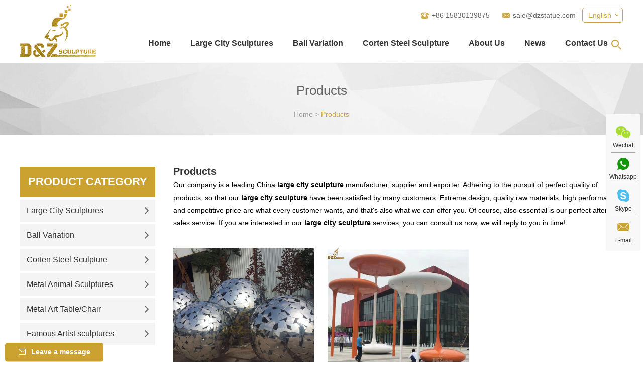

--- FILE ---
content_type: text/html; charset=utf-8
request_url: http://www.dzmetalsculpture.com/index.php/products/large-city-sculpture.html
body_size: 35883
content:
 
  <!DOCTYPE html>
<html lang="en">
<head>
<meta charset="UTF-8">
<meta name="viewport" content="width=device-width, initial-scale=1, maximum-scale=1, user-scalable=no">
<meta http-equiv="X-UA-Compatible" content="IE=edge,chrome=1">
<meta name="renderer" content="webkit">
<meta content="telephone=no" name="format-detection" />
<title>Large City Sculptures, Corten Steel Scupture, Metal Animal Sculptures, Metal Art Table|Chair Supplier China</title>
<meta name="keywords" content="Large City Sculptures, Corten Steel Scupture, Metal Animal Sculptures, Metal Art Table|Chair Supplier China" />
<meta name="description" content="If you have any question on Large City Sculptures, Corten Steel Scupture, Metal Animal Sculptures, Metal Art Table|Chair. We will give the professional answers to your questions." />
<link rel="shortcut icon" href="/favicon.ico" />
<meta name="google-site-verification" content="olM3Z5KUDma39URamApE_zyPp9W19WV39vWxQnpRr1g" />
<link rel="stylesheet" href="/themes/simplebootx/style/css/main.css">

<!--[if IE]>
<script>
  (function(){if(!/*@cc_on!@*/0)return;var e = "abbr,article,aside,audio,bb,canvas,datagrid,datalist,details,dialog,eventsource,figure,footer,header,hgroup,mark,menu,meter,nav,output,progress,section,time,video".split(','),i=e.length;while(i--){document.createElement(e[i])}})()
</script>
<![endif]-->
<!--[if IE 6]>
  <link rel="stylesheet" href="http://www.dzmetalsculpture.com/themes/simplebootx/style/css/main.css">
<![endif]-->
<!--[if lt IE 9]>
  <script src="http://www.dzmetalsculpture.com/themes/simplebootx/style/js/css3-mediaqueries.js"></script>
<![endif]-->

<script src="/themes/simplebootx/style/js/jquery.js" type="text/jscript"></script>
<script type="text/jscript">
    var browser = navigator.appName
    var b_version = navigator.appVersion
    var version = b_version.split(";");
    var trim_Version = version[1].replace(/[ ]/g, "");
    if (browser == "Microsoft Internet Explorer" && trim_Version == "MSIE6.0") { alert("Your browser version is too low, and some features may not be displayed! Please upgrade your browser or use another browser!"); }
    else if (browser == "Microsoft Internet Explorer" && trim_Version == "MSIE7.0") { alert("Your browser version is too low, and some features may not be displayed! Please upgrade your browser or use another browser!"); }
</script>
</head>

<body>


<!--  nav  -->
<div class="container">
  <div class="nav">
    <ul class="">
      <form action="/index.php/Search/Index/index.html" method="get" class="fix">
        <input type="text" placeholder="Search..." class="iptc l" name="q">
        <i class="iconfont icon-bigger3"></i>
        <input type="submit" value="" class="ipsc r">
      </form>
      <li class=""><a href="/"> Home </a></li>
    <li class="">
           <a href="http://www.dzmetalsculpture.com/products/" title="Products"> Products </a>
           <div class="addition"></div>
                <div class="c-show c-show1">
                 <div class="c-s1">    
                        <a href="http://www.dzmetalsculpture.com/large-city-sculptures/" title="Large City Sculptures" class="fa fa-dot-circle-o">
                            <span>Large City Sculptures</span>
                        </a>
                        <div class="addition"></div>
                                <div class="c-show c-show2">
                                     <div class="c-s2"> <a href="http://www.dzmetalsculpture.com/modern-abstract-sculpture/" title="Modern Abstract Sculpture" class="fa fa-asterisk"> <span>Modern Abstract Sculpture</span> </a>
                                                                                     </div><div class="c-s2"> <a href="http://www.dzmetalsculpture.com/mirror-finishing-art/" title="Mirror Finishing Art" class="fa fa-asterisk"> <span>Mirror Finishing Art</span> </a>
                                                                                     </div><div class="c-s2"> <a href="http://www.dzmetalsculpture.com/water-fountain/" title="Water Fountain" class="fa fa-asterisk"> <span>Water Fountain</span> </a>
                                                                                     </div><div class="c-s2"> <a href="http://www.dzmetalsculpture.com/letters/" title="Letters" class="fa fa-asterisk"> <span>Letters</span> </a>
                                                                                     </div><div class="c-s2"> <a href="http://www.dzmetalsculpture.com/tree/" title="Tree" class="fa fa-asterisk"> <span>Tree</span> </a>
                                                                                     </div><div class="c-s2"> <a href="http://www.dzmetalsculpture.com/others/" title="Others" class="fa fa-asterisk"> <span>Others</span> </a>
                                                                                     </div>                                </div>                   
                    </div><div class="c-s1">    
                        <a href="http://www.dzmetalsculpture.com/ball-variation/" title="Ball Variation" class="fa fa-dot-circle-o">
                            <span>Ball Variation</span>
                        </a>
                        <div class="addition"></div>
                                <div class="c-show c-show2">
                                     <div class="c-s2"> <a href="http://www.dzmetalsculpture.com/ball-hollow-art-sphere/" title="Ball/ Hollow Art Sphere" class="fa fa-asterisk"> <span>Ball/ Hollow Art Sphere</span> </a>
                                                                                     </div><div class="c-s2"> <a href="http://www.dzmetalsculpture.com/drop/" title="Drop" class="fa fa-asterisk"> <span>Drop</span> </a>
                                                                                     </div><div class="c-s2"> <a href="http://www.dzmetalsculpture.com/circle-design/" title="Circle Design" class="fa fa-asterisk"> <span>Circle Design</span> </a>
                                                                                     </div><div class="c-s2"> <a href="http://www.dzmetalsculpture.com/the-globe/" title="The Globe" class="fa fa-asterisk"> <span>The Globe</span> </a>
                                                                                     </div><div class="c-s2"> <a href="http://www.dzmetalsculpture.com/the-rock/" title="The Rock" class="fa fa-asterisk"> <span>The Rock</span> </a>
                                                                                     </div><div class="c-s2"> <a href="http://www.dzmetalsculpture.com/others-/" title="Others" class="fa fa-asterisk"> <span>Others</span> </a>
                                                                                     </div>                                </div>                   
                    </div><div class="c-s1">    
                        <a href="http://www.dzmetalsculpture.com/corten-steel-scupture/" title="Corten Steel Sculpture" class="fa fa-dot-circle-o">
                            <span>Corten Steel Sculpture</span>
                        </a>
                                           
                    </div><div class="c-s1">    
                        <a href="http://www.dzmetalsculpture.com/metal-animal-sculptures/" title="Metal Animal Sculptures" class="fa fa-dot-circle-o">
                            <span>Metal Animal Sculptures</span>
                        </a>
                                           
                    </div><div class="c-s1">    
                        <a href="http://www.dzmetalsculpture.com/metal-art-table-chair/" title="Metal Art Table/Chair" class="fa fa-dot-circle-o">
                            <span>Metal Art Table/Chair</span>
                        </a>
                                           
                    </div><div class="c-s1">    
                        <a href="http://www.dzmetalsculpture.com/famous-artist-sculptures/" title="Famous Artist sculptures" class="fa fa-dot-circle-o">
                            <span>Famous Artist sculptures</span>
                        </a>
                                           
                    </div>                </div>        </li><li class="">
           <a href="http://www.dzmetalsculpture.com/about-us/" title="About Us"> About Us </a>
           <div class="addition"></div>
                <div class="c-show c-show1">
                 <div class="c-s1">    
                        <a href="http://www.dzmetalsculpture.com/about-us/company-profile/" title="Company Profile" class="fa fa-dot-circle-o">
                            <span>Company Profile</span>
                        </a>
                                           
                    </div><div class="c-s1">    
                        <a href="http://www.dzmetalsculpture.com/about-us/custom/" title="Custom" class="fa fa-dot-circle-o">
                            <span>Custom</span>
                        </a>
                                           
                    </div><div class="c-s1">    
                        <a href="http://www.dzmetalsculpture.com/faq/" title="FAQ" class="fa fa-dot-circle-o">
                            <span>FAQ</span>
                        </a>
                                           
                    </div><div class="c-s1">    
                        <a href="http://www.dzmetalsculpture.com/custom-feedback/" title="Custom Feedback" class="fa fa-dot-circle-o">
                            <span>Custom Feedback</span>
                        </a>
                                           
                    </div>                </div>        </li><li class="">
           <a href="http://www.dzmetalsculpture.com/news/" title="News"> News </a>
                   </li><li class="">
           <a href="http://www.dzmetalsculpture.com/contact-us/" title="Contact Us"> Contact Us </a>
                   </li>    </ul>
  </div>
  <div class="menubtn"> <span class="one"></span> <span class='two'></span> <span class="three"></span> </div>
</div>
<!--  head  -->
<div class="head">
  <div class="zong"> <a href="/" title="" class="logo"><img src="http://www.dzmetalsculpture.com/data/upload/20200319/5e7326394d52f.png" alt="D&Z Sculpture Co., Ltd." title="D&Z Sculpture Co., Ltd."></a>
    <div class="her">
      <div class="yvn"> <a class="yvzhonga">English</a>
        <ul class="yvul">
          <li><a href="http://www.dzmetalsculpture.com/">English</a></li>
          <li><a href="" target="_blank" rel="nofollow">Chinese</a></li>
        </ul>
       
      </div>
      <div class="clear2"></div>
      <ul class="hexin">
     
        <li><i class="iconfont icon-phone"></i>+86 15830139875</li>
        <li><i class="iconfont icon-email11"></i><a href="mailto:sale@dzstatue.com">sale@dzstatue.com</a></li>
        <div class="clear"></div>
      </ul>
 
      <div class="clear"></div>
      <ul class="daohang">
        <li class="maln"><a href="/" title="Home" class="" >Home</a></li>



 <li class="">
           <a  href="http://www.dzmetalsculpture.com/large-city-sculptures/" title="Large City Sculptures"> Large City Sculptures </a>
           <ul class="yijiw">
            <div class="yiji">
              <li><a href="http://www.dzmetalsculpture.com/modern-abstract-sculpture/" title="Modern Abstract Sculpture"> Modern Abstract Sculpture </a>
                               </li><li><a href="http://www.dzmetalsculpture.com/mirror-finishing-art/" title="Mirror Finishing Art"> Mirror Finishing Art </a>
                               </li><li><a href="http://www.dzmetalsculpture.com/water-fountain/" title="Water Fountain"> Water Fountain </a>
                               </li><li><a href="http://www.dzmetalsculpture.com/letters/" title="Letters"> Letters </a>
                               </li><li><a href="http://www.dzmetalsculpture.com/tree/" title="Tree"> Tree </a>
                               </li><li><a href="http://www.dzmetalsculpture.com/others/" title="Others"> Others </a>
                               </li>            </div>
          </ul>        </li><li class="">
           <a  href="http://www.dzmetalsculpture.com/ball-variation/" title="Ball Variation"> Ball Variation </a>
           <ul class="yijiw">
            <div class="yiji">
              <li><a href="http://www.dzmetalsculpture.com/ball-hollow-art-sphere/" title="Ball/ Hollow Art Sphere"> Ball/ Hollow Art Sphere </a>
                               </li><li><a href="http://www.dzmetalsculpture.com/drop/" title="Drop"> Drop </a>
                               </li><li><a href="http://www.dzmetalsculpture.com/circle-design/" title="Circle Design"> Circle Design </a>
                               </li><li><a href="http://www.dzmetalsculpture.com/the-globe/" title="The Globe"> The Globe </a>
                               </li><li><a href="http://www.dzmetalsculpture.com/the-rock/" title="The Rock"> The Rock </a>
                               </li><li><a href="http://www.dzmetalsculpture.com/others-/" title="Others"> Others </a>
                               </li>            </div>
          </ul>        </li><li class="">
           <a  href="http://www.dzmetalsculpture.com/corten-steel-scupture/" title="Corten Steel Sculpture"> Corten Steel Sculpture </a>
                   </li> 



       <li class="">
           <a  href="http://www.dzmetalsculpture.com/about-us/" title="About Us"> About Us </a>
           <ul class="yijiw">
            <div class="yiji">
              <li><a href="http://www.dzmetalsculpture.com/about-us/company-profile/" title="Company Profile"> Company Profile </a>
                               </li><li><a href="http://www.dzmetalsculpture.com/about-us/custom/" title="Custom"> Custom </a>
                               </li><li><a href="http://www.dzmetalsculpture.com/faq/" title="FAQ"> FAQ </a>
                               </li><li><a href="http://www.dzmetalsculpture.com/custom-feedback/" title="Custom Feedback"> Custom Feedback </a>
                               </li>            </div>
          </ul>        </li><li class="">
           <a  href="http://www.dzmetalsculpture.com/news/" title="News"> News </a>
                   </li><li class="">
           <a  href="http://www.dzmetalsculpture.com/contact-us/" title="Contact Us"> Contact Us </a>
                   </li> 
        <div class="clear"></div>
      </ul>
      <div class="sousuo"> <span class="sou2 iconfont icon-bigger3"></span>
         <form action="/index.php/Search/Index/index.html" method="get" class="">
          <input class="sou fl" type="text" placeholder="Search..." name="q">
          <input class="suo fl" type="submit" value="">
          <span class="sou1 iconfont icon-bigger3"></span>
        </form>
      </div>
    </div>
    <div class="clear"></div>
    <!-- xnav -->

 



    <div class="daohang2"> 

        <a href="/" class="">Home</a> 
    <a href="http://www.dzmetalsculpture.com/products/" class="dangqiandao">Products</a> 
    <a href="http://www.dzmetalsculpture.com/about-us/" >About Us</a> 
    <a href="http://www.dzmetalsculpture.com/contact-us/" >Contact Us</a>

      <div class="clear"></div>
    </div>
  </div>
</div>
 

 <!--  banner  -->
<div class="fenbanner">
  <p class="fenbiao">Products</p>
  <div class="mianbao"><a href="/">Home</a>&nbsp;>&nbsp;<a href="http://www.dzmetalsculpture.com/products/"  class="cocb">Products</a></div>
</div>
 
<!-- main  -->
<div class="prmain zong">
  <div class="prr">
    <div class="prrt"> <a class="prrbiao">Products</a>
       
 <div style="font-size: 14px;line-height: 25px;margin-bottom:10px;">
            Our company is a leading China <b>large city sculpture</b> manufacturer, supplier and exporter. Adhering to the pursuit of perfect quality of products, so that our <b>large city sculpture</b> have been satisfied by many customers. Extreme design, quality raw materials, high performance and competitive price are what every customer wants, and that's also what we can offer you. Of course, also essential is our perfect after-sales service. If you are interested in our <b>large city sculpture</b> services, you can consult us now, we will reply to you in time!        </div>
    </div>
  <form action="/index.php/Content/Pagedis/inquiry.html"  method="post"> 


           <div class="m4lie prlie maln"><a href="http://www.dzmetalsculpture.com/ball-hollow-art-sphere/outdoor-mirror-statues-stainless-steel-balls-metal-sculpture.html" title="Large Outdoor Mirror Statues Stainless Steel Balls Metal Sculpture" class="m4tu"><img src="http://www.dzmetalsculpture.com/data/watermark/20200616/5ee87b3703f1b.jpg" title="Large Outdoor Mirror Statues Stainless Steel Balls Metal Sculpture" alt="Large Outdoor Mirror Statues Stainless Steel Balls Metal Sculpture" /></a><a href="http://www.dzmetalsculpture.com/ball-hollow-art-sphere/outdoor-mirror-statues-stainless-steel-balls-metal-sculpture.html" title="Large Outdoor Mirror Statues Stainless Steel Balls Metal Sculpture" class="m4zi">Large Outdoor Mirror Statues Stainless Steel Balls Metal Sculpture</a>
        <div class="m4fu"> <a href="http://www.dzmetalsculpture.com/ball-hollow-art-sphere/outdoor-mirror-statues-stainless-steel-balls-metal-sculpture.html"  class="iconfont icon-jiahao"></a>
          <p><a href="http://www.dzmetalsculpture.com/ball-hollow-art-sphere/outdoor-mirror-statues-stainless-steel-balls-metal-sculpture.html" title="Maybe there are more things and details you are interested in, please click here">Maybe there are more things and details you are interested in, please click here</a> </p>
        </div>
        <div class="prin">
           <input type="checkbox" name="pro[]" value="615">  
          <a href="/index.php/Content/Pagedis/lists/id/615/catid/6/hcatid/615.html" rel="nofollow">Inquire Now</a> </div>
      </div> 
        <div class="m4lie prlie "><a href="http://www.dzmetalsculpture.com/modern-abstract-sculpture/abstract-outdoor-city-decorative-stainless-steel-art-large-sculptures.html" title="Abstract Outdoor City Decorative Stainless Steel Art Large Sculptures" class="m4tu"><img src="http://www.dzmetalsculpture.com/data/watermark/20220412/62554b4d72af7.jpg" title="Abstract Outdoor City Decorative Stainless Steel Art Large Sculptures" alt="Abstract Outdoor City Decorative Stainless Steel Art Large Sculptures" /></a><a href="http://www.dzmetalsculpture.com/modern-abstract-sculpture/abstract-outdoor-city-decorative-stainless-steel-art-large-sculptures.html" title="Abstract Outdoor City Decorative Stainless Steel Art Large Sculptures" class="m4zi">Abstract Outdoor City Decorative Stainless Steel Art Large Sculptures</a>
        <div class="m4fu"> <a href="http://www.dzmetalsculpture.com/modern-abstract-sculpture/abstract-outdoor-city-decorative-stainless-steel-art-large-sculptures.html"  class="iconfont icon-jiahao"></a>
          <p><a href="http://www.dzmetalsculpture.com/modern-abstract-sculpture/abstract-outdoor-city-decorative-stainless-steel-art-large-sculptures.html" title="D&Z Sculpture Manufacturer can customize various sculptures, stainless steel plant sculptures, modern abstract sculptures, alphabet sculptures, metal sculptures, ball sculptures, water drops, spray abstract ball sculptures indoor and outdoor decoration crafts with stainless steel material, which size would you like, please contact us.">D&Z Sculpture Manufacturer can customize various sculptures, stainless steel plant sculptures, modern abstract sculptures, alphabet sculptures, metal sculptures, ball sculptures, water drops, spray abstract ball sculptures indoor and outdoor decoration crafts with stainless steel material, which size would you like, please contact us.</a> </p>
        </div>
        <div class="prin">
           <input type="checkbox" name="pro[]" value="1409">  
          <a href="/index.php/Content/Pagedis/lists/id/1409/catid/6/hcatid/1409.html" rel="nofollow">Inquire Now</a> </div>
      </div> 
        


  
      <div class="clear"></div>
      <div class="fenye">
        <div class="fenyen">          <div class="clear"></div>
        </div>
        <input type="submit" value="Add to Inquiry List" class="fuxuan">
        <div class="clear"></div>
      </div>
                  </form>
  </div>
 

<div class="prl">
    <div class="j-nextshow"> <a href="http://www.dzmetalsculpture.com/products/" class="prbiao">Product Category</a>
      <div class="proslide_menubtn"> <span class="one"></span> <span class='two'></span> <span class="three"></span> </div>
    </div>
    <ul class="pryiji">

     <li ><a href="http://www.dzmetalsculpture.com/large-city-sculptures/" title="Large City Sculptures" >Large City Sculptures<i class="iconfont icon-right10"></i></a>
      <ul class="prerji" style="display:none;">
         <li ><a href="http://www.dzmetalsculpture.com/modern-abstract-sculpture/" title="Modern Abstract Sculpture" >Modern Abstract Sculpture</a>
                      </li><li ><a href="http://www.dzmetalsculpture.com/mirror-finishing-art/" title="Mirror Finishing Art" >Mirror Finishing Art</a>
                      </li><li ><a href="http://www.dzmetalsculpture.com/water-fountain/" title="Water Fountain" >Water Fountain</a>
                      </li><li ><a href="http://www.dzmetalsculpture.com/letters/" title="Letters" >Letters</a>
                      </li><li ><a href="http://www.dzmetalsculpture.com/tree/" title="Tree" >Tree</a>
                      </li><li ><a href="http://www.dzmetalsculpture.com/others/" title="Others" >Others</a>
                      </li>        </ul>      </li><li ><a href="http://www.dzmetalsculpture.com/ball-variation/" title="Ball Variation" >Ball Variation<i class="iconfont icon-right10"></i></a>
      <ul class="prerji" style="display:none;">
         <li ><a href="http://www.dzmetalsculpture.com/ball-hollow-art-sphere/" title="Ball/ Hollow Art Sphere" >Ball/ Hollow Art Sphere</a>
                      </li><li ><a href="http://www.dzmetalsculpture.com/drop/" title="Drop" >Drop</a>
                      </li><li ><a href="http://www.dzmetalsculpture.com/circle-design/" title="Circle Design" >Circle Design</a>
                      </li><li ><a href="http://www.dzmetalsculpture.com/the-globe/" title="The Globe" >The Globe</a>
                      </li><li ><a href="http://www.dzmetalsculpture.com/the-rock/" title="The Rock" >The Rock</a>
                      </li><li ><a href="http://www.dzmetalsculpture.com/others-/" title="Others" >Others</a>
                      </li>        </ul>      </li><li ><a href="http://www.dzmetalsculpture.com/corten-steel-scupture/" title="Corten Steel Sculpture" >Corten Steel Sculpture<i class="iconfont icon-right10"></i></a>
            </li><li ><a href="http://www.dzmetalsculpture.com/metal-animal-sculptures/" title="Metal Animal Sculptures" >Metal Animal Sculptures<i class="iconfont icon-right10"></i></a>
            </li><li ><a href="http://www.dzmetalsculpture.com/metal-art-table-chair/" title="Metal Art Table/Chair" >Metal Art Table/Chair<i class="iconfont icon-right10"></i></a>
            </li><li ><a href="http://www.dzmetalsculpture.com/famous-artist-sculptures/" title="Famous Artist sculptures" >Famous Artist sculptures<i class="iconfont icon-right10"></i></a>
            </li>    </ul>
    
    


    
        <div class="prlc"> <a href="http://www.dzmetalsculpture.com/news/" class="prlbiao">Latest News</a>


                      <div class="prlclie">  <a href="http://www.dzmetalsculpture.com/news/darth-vader-sculpture-stainless-steel-sculpture-the.html" title="Darth Vader sculpture stainless steel sculpture the tragedy of the Darth Vader" class="prlctu"><img src="http://www.dzmetalsculpture.com/data/watermark/20201217/5fdabbb9554ed.jpg" title="Darth Vader sculpture stainless steel sculpture the tragedy of the Darth Vader" alt="Darth Vader sculpture stainless steel sculpture the tragedy of the Darth Vader" /></a>
        <p><a href="http://www.dzmetalsculpture.com/news/darth-vader-sculpture-stainless-steel-sculpture-the.html" title="Darth Vader sculpture stainless steel sculpture the tragedy of the Darth Vader">Darth Vader sculpture stainless steel sculpture the tragedy of the Darth Vader</a></p>
        <div class="clear"></div>
      </div>     
        <div class="prlclie">  <a href="http://www.dzmetalsculpture.com/news/outdoor-custom-colorful-abstract-bike-with-people.html" title="outdoor custom colorful abstract bike with people bicycle sculpture metal cycle sculpture" class="prlctu"><img src="http://www.dzmetalsculpture.com/data/watermark/20201215/5fd84f7042da4.jpg" title="outdoor custom colorful abstract bike with people bicycle sculpture metal cycle sculpture" alt="outdoor custom colorful abstract bike with people bicycle sculpture metal cycle sculpture" /></a>
        <p><a href="http://www.dzmetalsculpture.com/news/outdoor-custom-colorful-abstract-bike-with-people.html" title="outdoor custom colorful abstract bike with people bicycle sculpture metal cycle sculpture">outdoor custom colorful abstract bike with people bicycle sculpture metal cycle sculpture</a></p>
        <div class="clear"></div>
      </div>     
        <div class="prlclie">  <a href="http://www.dzmetalsculpture.com/news/life-size-stainless-steel-planted-lion-sculpture-outdoor.html" title="Life size stainless steel planted lion sculpture outdoor stainless steel animal sculpture" class="prlctu"><img src="http://www.dzmetalsculpture.com/data/watermark/20201202/5fc73e035c684.jpg" title="Life size stainless steel planted lion sculpture outdoor stainless steel animal sculpture" alt="Life size stainless steel planted lion sculpture outdoor stainless steel animal sculpture" /></a>
        <p><a href="http://www.dzmetalsculpture.com/news/life-size-stainless-steel-planted-lion-sculpture-outdoor.html" title="Life size stainless steel planted lion sculpture outdoor stainless steel animal sculpture">Life size stainless steel planted lion sculpture outdoor stainless steel animal sculpture</a></p>
        <div class="clear"></div>
      </div>     
        

     
 
    </div>
            

    
    
    
    
    <div class="prlb"> <a href="http://www.dzmetalsculpture.com/products/" class="prlbiao">Tag</a>
      <div class="prlbn"> 
       

                                                    <a href="/index.php/products/coffee-chair-modern.html" title="coffee chair modern">coffee chair modern</a>                            <a href="/index.php/products/metal-sculptures.html" title="Metal Sculptures">Metal Sculptures</a>                            <a href="/index.php/products/resin-sculptures.html" title="Resin Sculptures">Resin Sculptures</a>                            <a href="/index.php/products/stone-animals.html" title="Stone Animals">Stone Animals</a>                            <a href="/index.php/products/stone-door-frame.html" title="Stone Door Frame">Stone Door Frame</a>                            <a href="/index.php/products/stone-flower-pot.html" title="Stone Flower Pot">Stone Flower Pot</a>                            <a href="/index.php/products/stone-famous-sculpture.html" title="Stone Famous Sculpture">Stone Famous Sculpture</a>        <div class="clear"></div>
      </div>
    </div>  </div>

  <div class="clear"></div>
</div>
<script type="text/javascript" src="/themes/simplebootx/style/js/zhankai.js"></script> 
 
<!--  xunpan  -->
<div class="pfbd">
  <p class="pfbd-hd"> <i class="iconfont icon-email1"></i> <span>Leave a message</span> </p>
  <div class="pfbd-bd">
   
    <form method='post' action="/index.php/api/guestbook/addmsg1.html" onSubmit="return submitMsg1()" enctype='multipart/form-data' id="foot_form">
      <div class="pfbd-form">
        <input class="pfbd-form-text pfbd-form-text-1" type="text" name="full_name" id="full_namef" placeholder="Name">
        <input class="pfbd-form-text pfbd-form-text-2" type="text" name="email" id="emailf" placeholder="E-mail">
        <input class="pfbd-form-text pfbd-form-text-2" type="text" name="from_country" id="countryf" placeholder="Country">
        <textarea class="pfbd-form-text pfbd-form-text-3" name="msg" id="msgf" placeholder="Your Inquiry"></textarea>
        <input class="pfbd-form-text pfbd-form-text-4" type="text" id="captchf" name="verify" placeholder="CAPTCHA">
        <a class="pfbd-form-img" href="javascript: void(0);" title="">
                <img  src="/index.php?g=api&m=checkcode&a=index&length=4&font_size=12&width=75&height=30&use_noise=0&use_curve=0&id=10" onclick="this.src='/index.php?g=api&m=checkcode&a=index&length=4&font_size=12&width=75&height=30&use_noise=0&use_curve=0&id=10&time='+Math.random();" class="" /><input type="hidden" id="type" name="type" value="2">
<input name="verifyid" value="10" type="hidden">


</a>
        <div class="clear"></div>
      
        <input class="pfbd-form-btn" type="submit" value="Send"  >
      </div>
    </form>
  </div>
</div>

<!--  foot  -->
<div class="foot">
  <div class="zong">
    <div class="fo1"> <a href="/" title="" class="flogo"><img src="/themes/simplebootx/picbanners/logo.jpg" title="D&Z Sculpture Co., Ltd." alt="D&Z Sculpture Co., Ltd."></a>
      <p class="fo1p">Any landscape ideas in your mind, describe to D&Z sculpture team directly, you can imagine we can create.</p>
      <div class="shejiao"> <a href="https://twitter.com/dzsculpture" target="_blank" rel="nofollow" class="iconfont icon-twitter"></a> <a href="https://www.linkedin.com/in/dzsculpture/" target="_blank" rel="nofollow" class="iconfont icon-linkedin"></a> <a href="https://www.facebook.com/artmetalsculpture" target="_blank" rel="nofollow" class="iconfont icon-facebook"></a> <a href="https://www.facebook.com/dzartsculpture" target="_blank" rel="nofollow" class="iconfont icon-instagram"></a> <a href="https://www.pinterest.com/dzartsculpture" target="_blank" rel="nofollow" class="iconfont icon-pinterest"></a> <a href="https://www.youtube.com/channel/UCtU6cdWaJGeMfe0Hw6V5-4g" rel="nofollow" target="_blank" class="iconfont icon-youtube"></a>
        <div class="clear"></div>
      </div>
      <div class="erweima"> <a><img src="/themes/simplebootx/picbanners/ewm1.jpg"></a> <a title=""><img src="/themes/simplebootx/picbanners/ewm2.jpg"></a>
        <div class="clear"></div>
      </div>
    </div>
    <div class="fo2"> <a href="http://www.dzmetalsculpture.com/products/" class="fobiao">Product category</a>
      <div class="fo2n"> 					 <a href="http://www.dzmetalsculpture.com/large-city-sculptures/" title="Large City Sculptures" >Large City Sculptures</a><a href="http://www.dzmetalsculpture.com/ball-variation/" title="Ball Variation" >Ball Variation</a><a href="http://www.dzmetalsculpture.com/corten-steel-scupture/" title="Corten Steel Sculpture" >Corten Steel Sculpture</a><a href="http://www.dzmetalsculpture.com/metal-animal-sculptures/" title="Metal Animal Sculptures" >Metal Animal Sculptures</a><a href="http://www.dzmetalsculpture.com/metal-art-table-chair/" title="Metal Art Table/Chair" >Metal Art Table/Chair</a><a href="http://www.dzmetalsculpture.com/famous-artist-sculptures/" title="Famous Artist sculptures" >Famous Artist sculptures</a> </div>
    </div>
    <div class="clear2"></div>
    <div class="fo3"> <a href="http://www.dzmetalsculpture.com/contact-us/" class="fobiao">Contact Us</a>
      <ul class="ful">
        <li>Mob: +86 15830139875</li>
        <li>Fax: +86 15830139875</li>
        <li>E-mail: <a href="mailto:sale@dzstatue.com">sale@dzstatue.com</a></li>
        <li>Skype: <a href="skype:sale@dzstatue.com?chat" target="_blank">sale@dzstatue.com</a></li>
        <li>WhatsApp: <a href="whatsapp://send?phone=+86 15830139875" target="_blank">+86 15830139875</a></li>
        <li>Add.: Quyang, Baoding city, Hebei, china</li>
      </ul>
    </div>
    <div class="clear"></div>
    <div class="foot2">
      <div class="fotag"> <span>Keywords: </span><a href="http://www.dzmetalsculpture.com/bronze-statues/">Bronze Statues</a><a href="http://www.dzmetalsculpture.com/metal-sculptures/">Metal Sculptures</a><a href="http://www.dzmetalsculpture.com/stone-sculptures/">Stone Sculptures</a><a href="http://www.dzmetalsculpture.com/fiberglass-sculpture/">Fiberglass Sculpture</a>
        <div class="clear"></div>
      </div>
      <p class="fop">Copyright © D&Z Sculpture Co., Ltd. All Rights Reserved | <a href="/sitemap.xml" target="_blank">Sitemap</a> | &nbsp; <script type="text/javascript">document.write(unescape("%3Cspan id='cnzz_stat_icon_1278744786'%3E%3C/span%3E%3Cscript src='https://v1.cnzz.com/z_stat.php%3Fid%3D1278744786%26show%3Dpic' type='text/javascript'%3E%3C/script%3E"));</script>
<!--Start of Tawk.to Script-->
<script type="text/javascript">
var Tawk_API=Tawk_API||{}, Tawk_LoadStart=new Date();
(function(){
var s1=document.createElement("script"),s0=document.getElementsByTagName("script")[0];
s1.async=true;
s1.src='https://embed.tawk.to/6205bef19bd1f31184dc0e32/1frj73oil';
s1.charset='UTF-8';
s1.setAttribute('crossorigin','*');
s0.parentNode.insertBefore(s1,s0);
})();
</script>
<!--End of Tawk.to Script--></p>
      <div class="fotag youlian"> 


               



        <div class="clear"></div>
      </div>
    </div>
  </div>
</div>

<!--  ke fu  -->
<ul class="kefu">
  <li class="ke1 dianji"> <a class="iconfont icon-wechat1"></a> <a class="kea">Wechat</a>
    <div class="tankuang"><img src="/themes/simplebootx/picbanners/ewm.png" alt=""></div>
  </li>
  <li> <a href="whatsapp://send?phone=+86 15830139875" target="_blank" class="iconfont icon-whatsapp1"></a> <a href="whatsapp://send?phone=+86 15830139875" target="_blank" class="kea">Whatsapp</a> </li>
  <li> <a href="skype:sale@dzstatue.com?chat" target="_blank" class="iconfont icon-skype"></a> <a href="skype:sale@dzstatue.com?chat" target="_blank" class="kea">Skype</a> </li>
  <li> <a href="mailto:sale@dzstatue.com" class="iconfont icon-email11"></a> <a href="mailto:sale@dzstatue.com" class="kea">E-mail</a> </li>
</ul>

<!--  top  -->
<div class="top iconfont icon-up16"></div>

<script>
	if (window.screen.width < 1000) {
$(".dianji").click(function(e){
	e.preventDefault();
	
	var $tk = $('.tankuang');
	if($tk.is(":hidden")){
		$tk.show();
	}else{
		$tk.hide();	
	}
});}
</script> 
<script>
$(".yvzhonga").click(function(e){
	e.preventDefault();
	
	var $tk = $('.yvul');
	if($tk.is(":hidden")){
		$tk.show();
	}else{
		$tk.hide();	
	}
});
</script> 
<script src="/themes/simplebootx/style/js/xunpan.js"></script>
<script type="text/javascript" src="/themes/simplebootx/style/js/sousuo.js"></script> 
<script type="text/javascript" src="/themes/simplebootx/style/js/top.js"></script> 
<script type="text/javascript" src="/themes/simplebootx/style/js/sm.js"></script> 
<script src="/themes/simplebootx/style/js/resize.js"></script> 
<script src="/themes/simplebootx/style/js/placeholder.js"></script> 
<script src="/themes/simplebootx/style/js/jquery.lazyload.min.js" type="text/javascript" charset="utf-8"></script> 
<script type="text/javascript">
		$(".nlazy").lazyload({
			effect: "fadeIn"
		});
	</script>

<script>
var dxurl = window.location.href;
var title = "";
if(!title)title='Other';
$.get("/index.php?g=Demo&m=Index&a=views&zxurl="+dxurl+"&title="+title);

var proarttitle = '';
var mod = '5';
$.get("/index.php?g=Demo&m=Index&a=arp&modelid=" + mod + "&zxurl="+dxurl+"&title="+proarttitle);</script>
<script src="/themes/simplebootx/style/form1.js"></script>
<!--<script>
    (function() {
        var _reanodcode = document.createElement("script");
        _reanodcode.src = "//chat.chukouplus.com/static/js/init_kefu.js?3";
        var s = document.getElementsByTagName("script")[0];
        s.parentNode.insertBefore(_reanodcode, s);
    })();
</script>-->
</body>
</html>